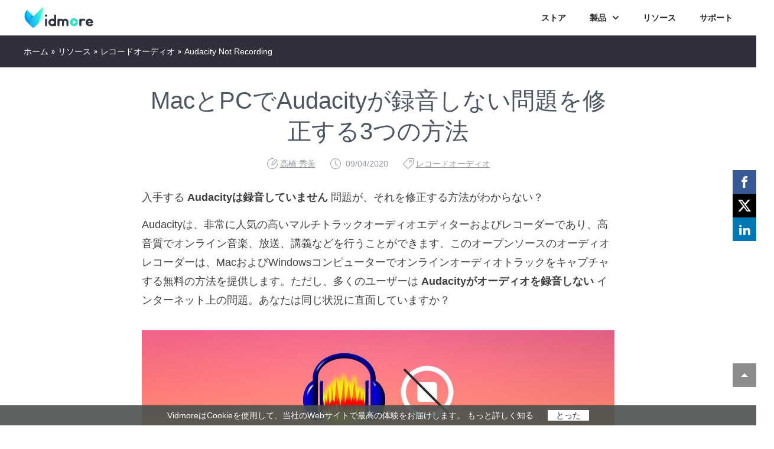

--- FILE ---
content_type: text/html
request_url: https://www.vidmore.jp/record-audio/audacity-not-recording/
body_size: 7179
content:
<!DOCTYPE html>
<html lang="ja">
<head>
<!-- Google Tag Manager --><script>(function(w,d,s,l,i){w[l]=w[l]||[];w[l].push({'gtm.start':new Date().getTime(),event:'gtm.js'});var f=d.getElementsByTagName(s)[0],j=d.createElement(s),dl=l!='dataLayer'?'&l='+l:'';j.async=true;j.src='https://www.googletagmanager.com/gtm.js?id='+i+dl;f.parentNode.insertBefore(j,f);})(window,document,'script','dataLayer','GTM-TL229JZ');</script><!-- End Google Tag Manager -->
<meta charset="UTF-8">
<meta name="viewport" content="width=device-width, initial-scale=1.0">
<meta http-equiv="X-UA-Compatible" content="IE=edge,chrome=1">
<title>Audacity Not Recording – MacとPCでAudacity Not Recordingを修正</title>
<link rel="stylesheet" href="/css-new/article.css">
<!-- This site is optimized with the Yoast SEO Premium plugin v14.5 - https://yoast.com/wordpress/plugins/seo/ -->
<meta name="description" content="Audacityに直接録音できますか？ AudacityがMacでオーディオを録音しないのはなぜですか？ Audacityの録音遅延を修正するにはどうすればよいですか？この投稿から、Audacityが録音できない問題を修正する3つの簡単な方法を入手できます。" />
<meta name="robots" content="index, follow" />
<meta name="googlebot" content="index, follow, max-snippet:-1, max-image-preview:large, max-video-preview:-1" />
<meta name="bingbot" content="index, follow, max-snippet:-1, max-image-preview:large, max-video-preview:-1" />
<link rel="canonical" href="https://www.vidmore.jp/record-audio/audacity-not-recording/" />
<meta property="og:locale" content="ja_JP">
<meta property="og:type" content="website" />
<meta property="og:title" content="Audacity Not Recording-MacとPCでAudacity Not Recordingを修正" />
<meta property="og:description" content="Audacityに直接録音できますか？ AudacityがMacでオーディオを録音しないのはなぜですか？ Audacityの録音遅延を修正するにはどうすればよいですか？この投稿から、Audacityが録音できない問題を修正する3つの簡単な方法を入手できます。" />
<meta property="og:url" content="https://www.vidmore.jp/record-audio/audacity-not-recording/" />
<meta property="og:site_name" content="Vidmore" />
<meta property="article:published_time" content="2020-09-04T06:25:41+00:00" />
<meta property="og:image" content="/images/record-audio/audacity-not-recording-s.jpg" />
<meta property="og:image:width" content="370" />
<meta property="og:image:height" content="210" />
<meta name="twitter:card" content="summary_large_image" />
<meta name="twitter:creator" content="@VidmoreOfficial" />
<meta name="twitter:site" content="@VidmoreOfficial" />
</head>
<body>
<!-- Google Tag Manager (noscript) -->
<noscript>
<iframe src="https://www.googletagmanager.com/ns.html?id=GTM-TL229JZ" height="0" width="0" style="display:none;visibility:hidden"></iframe>
</noscript>
<!-- End Google Tag Manager (noscript) --><!-- #BeginLibraryItem "/Library/top-header.lbi" --><div class="header">
  <div class="center clearfix">
      <div class="logo"><a href="/"><img width="120" height="40" src="/images/index/logo.svg" loading="lazy" alt="Vidmore"/></a></div>
      <i class="toggle_nav"></i>
      <ul class="toggle_nav_box">
          <li><a href="/store/">ストア</a></li>
          <li><span>製品</span><i></i>
              <div class="product_main_box">
                  <div class="product_main flex_box center">
                      <div class="desktop">
                          <span>デスクトップソフト<i class="win"></i><i class="mac"></i></span>
                          <div class="flex_box">
                              <div class="flex_box">
                                  <img width="44" height="44" src="/images/icons/video-converter-icon.svg" loading="lazy" alt="動画変換">
                                  <div>
                                      <a href="/video-converter/">動画変換<i class="hot"></i></a>
                                      <p>ビデオをほぼすべて形式に変換</p>
                                      <div class="btn">
                                          <div class="down">
                                              <a class="win_btn" href="https://download.vidmore.com/video-converter.exe" data-filename="Video Converter" data-buttonlabel="TopMenu">無料体験</a>
                                              <a class="mac_btn" href="https://download.vidmore.com/video-converter.dmg" data-filename="Video Converter for Mac" data-buttonlabel="TopMenu">無料体験</a>
                                          </div>
                                          <div class="buy">
                                              <a class="win_btn" href="/store/video-converter/" data-filename="Video Converter" data-buttonlabel="TopMenu">購入</a>
                                              <a class="mac_btn" href="/store/video-converter-for-mac/" data-filename="Video Converter for Mac" data-buttonlabel="TopMenu">購入</a>
                                          </div>
                                      </div>
                                  </div>
                              </div>
                              <div class="flex_box">
                                  <img width="44" height="44" src="/images/icons/screen-recorder-icon.svg" loading="lazy" alt="スクリーンレコーダー">
                                  <div>
                                      <a href="/screen-recorder/">スクリーンレコーダー<i class="hot"></i></a>
                                      <p>画面、ウェブカメラ、音声を録画</p>
                                      <div class="btn">
                                          <div class="down">
                                              <a class="win_btn" href="https://download.vidmore.com/screen-recorder.exe" data-filename="Screen Recorder" data-buttonlabel="TopMenu">無料体験</a>
                                              <a class="mac_btn" href="https://download.vidmore.com/mac/screen-recorder.zip" data-filename="Screen Recorder for Mac" data-buttonlabel="TopMenu">無料体験</a>
                                          </div>
                                          <div class="buy">
                                              <a class="win_btn" href="/store/screen-recorder/" data-filename="Screen Recorder" data-buttonlabel="TopMenu">購入</a>
                                              <a class="mac_btn" href="/store/screen-recorder-for-mac/" data-filename="Screen Recorder for Mac" data-buttonlabel="TopMenu">購入</a>
                                          </div>
                                      </div>
                                  </div>
                              </div>
                              <div class="flex_box">
                                  <img width="44" height="44" src="/images/icons/dvd-creator-icon.svg" loading="lazy" alt="DVD 作成">
                                  <div>
                                      <a href="/dvd-creator/">DVD 作成</a>
                                      <p>ビデオをDVDやBlu-rayに作成</p>
                                      <div class="btn">
                                          <div class="down">
                                              <a href="https://download.vidmore.com/dvd-creator.exe" data-filename="DVD Creator" data-buttonlabel="TopMenu">無料体験</a>
                                          </div>
                                          <div class="buy">
                                              <a href="/store/dvd-creator/" data-filename="DVD Creator" data-buttonlabel="TopMenu">購入</a>
                                          </div>
                                      </div>
                                  </div>
                              </div>
                              <div class="flex_box">
                                  <img width="44" height="44" src="/images/icons/vidmore-player-icon.svg" loading="lazy" alt="Vidmore プレーヤー">
                                  <div>
                                      <a href="/vidmore-player/">Vidmore プレーヤー</a>
                                      <p>Blu-ray/DVD/4K動画を再生</p>
                                      <div class="btn">
                                          <div class="down">
                                              <a class="win_btn" href="https://download.vidmore.com/vidmore-player.exe" data-filename="Vidmore Player" data-buttonlabel="TopMenu">無料体験</a>
                                              <a class="mac_btn" href="https://download.vidmore.com/mac/vidmore-player.dmg" data-filename="Vidmore Player for Mac" data-buttonlabel="TopMenu">無料体験</a>
                                          </div>
                                          <div class="buy">
                                              <a class="win_btn" href="/store/vidmore-player/" data-filename="Vidmore Player" data-buttonlabel="TopMenu">購入</a>
                                              <a class="mac_btn" href="/store/vidmore-player-for-mac/" data-filename="Vidmore Player for Mac" data-buttonlabel="TopMenu">購入</a>
                                          </div>
                                      </div>
                                  </div>
                              </div>
                              <div class="flex_box">
                                  <img width="44" height="44" src="/images/icons/video-editor-icon.svg" loading="lazy" alt="動画編集">
                                  <div>
                                      <a href="/video-editor/">動画編集</a>
                                      <p>様々な機能を利用して動画を編集する</p>
                                      <div class="btn">
                                          <div class="down">
                                              <a class="win_btn" href="https://download.vidmore.com/video-editor.exe" data-filename="Video Editor" data-buttonlabel="TopMenu">無料体験</a>
                                              <a class="mac_btn" href="https://download.vidmore.com/mac/video-editor.dmg" data-filename="Video Editor for Mac" data-buttonlabel="TopMenu">無料体験</a>
                                          </div>
                                          <div class="buy">
                                              <a class="win_btn" href="/store/video-editor/" data-filename="Video Editor" data-buttonlabel="TopMenu">購入</a>
                                              <a class="mac_btn" href="/store/video-editor-for-mac/" data-filename="Video Editor for Mac" data-buttonlabel="TopMenu">購入</a>
                                          </div>
                                      </div>
                                  </div>
                              </div>
                              <div class="flex_box">
                                  <img width="44" height="44" src="/images/icons/video-enhancer-icon.svg" loading="lazy" alt="動画強化">
                                  <div>
                                      <a href="/video-enhancer/">動画強化</a>
                                      <p>ビデオ品質を向上させる</p>
                                      <div class="btn">
                                          <div class="down">
                                              <a class="win_btn" href="https://download.vidmore.com/video-enhancer.exe" data-filename="Video Enhancer" data-buttonlabel="TopMenu">無料体験</a>
                                              <a class="mac_btn" href="https://download.vidmore.com/mac/video-enhancer.dmg" data-filename="Video Enhancer for Mac" data-buttonlabel="TopMenu">無料体験</a>
                                          </div>
                                          <div class="buy">
                                              <a class="win_btn" href="/store/video-enhancer/" data-filename="Video Enhancer" data-buttonlabel="TopMenu">購入</a>
                                              <a class="mac_btn" href="/store/video-enhancer-for-mac/" data-filename="Video Enhancer for Mac" data-buttonlabel="TopMenu">購入</a>
                                          </div>
                                      </div>
                                  </div>
                              </div>
                              <div class="flex_box">
                                  <img width="44" height="44" src="/images/icons/video-fix-icon.svg" loading="lazy" alt="動画修復">
                                  <div>
                                      <a href="/video-fix/">動画修復</a>
                                      <p>破損したビデオファイルを修復する</p>
                                      <div class="btn">
                                          <div class="down">
                                              <a class="win_btn" href="https://download.vidmore.com/video-fix.exe" data-filename="Video Fix" data-buttonlabel="TopMenu">無料体験</a>
                                              <a class="mac_btn" href="https://download.vidmore.com/mac/video-fix.dmg" data-filename="Video Fix for Mac" data-buttonlabel="TopMenu">無料体験</a>
                                          </div>
                                          <div class="buy">
                                              <a class="win_btn" href="/store/video-fix/" data-filename="Video Fix" data-buttonlabel="TopMenu">購入</a>
                                              <a class="mac_btn" href="/store/video-fix-for-mac/" data-filename="Video Fix for Mac" data-buttonlabel="TopMenu">購入</a>
                                          </div>
                                      </div>
                                  </div>
                              </div>
                          </div>
                      </div>
                      <div class="online">
                          <span>フリーオンラインソフト<i></i></span>
                          <div class="flex_box">
                              <div> <a href="/free-online-video-converter/">オンラインフリー動画変換 </a> </div>
                              <div> <a href="/free-online-screen-recorder/">オンラインフリー画面レコーダー</a> </div>
                               <div> <a href="/free-online-audio-converter/">オンラインフリー音声変換</a> </div>
                               <div> <a href="/free-online-audio-recorder/">オンラインフリー音声レコーダー</a> </div>
                               <div> <a href="/free-online-video-compressor/">オンラインフリー動画圧縮</a> </div>
                              <div> <a href="/free-video-joiner-online/">オンラインフリー動画結合</a> </div>
                              <div> <a href="/free-online-image-compressor/">オンラインフリー画像圧縮</a> </div>
                              <div> <a href="/free-online-heic-converter/">オンラインフリーHEIC変換</a> </div>
                              <div> <a href="/image-upscaler/">フリー画像アップスケーリング<i class="ai"></i></a>                   
                          </div>
                      </div>
                  </div>
              </div>
          </li>
          <li><a href="/resource/">リソース</a></li>
          <li class="support"><a href="/support/">サポート</a></li>
      </ul>
  </div>
</div>
<div class="header_bg"></div><!-- #EndLibraryItem --><div class="nav">
  <div class="center"> <span><a href="/">ホーム</a><i></i><a href="/resource/">リソース</a><i></i><a href="/record-audio/">レコードオーディオ</a><i></i>Audacity Not Recording</span> </div>
</div>
<div class="main">
  <h1>MacとPCでAudacityが録音しない問題を修正する3つの方法</h1>
  <div class="author"> <i></i><a href="/author/fiona-kaufman/">高橋 秀美</a> <span><i></i><span><span class="tt-last-modified-text"></span>
    <time>09/04/2020</time>
    </span></span> <a href="/record-audio/"><i></i>レコードオーディオ</a> </div>
  <p>入手する <strong>Audacityは録音していません</strong> 問題が、それを修正する方法がわからない？</p>
  <p>Audacityは、非常に人気の高いマルチトラックオーディオエディターおよびレコーダーであり、高音質でオンライン音楽、放送、講義などを行うことができます。このオープンソースのオーディオレコーダーは、MacおよびWindowsコンピューターでオンラインオーディオトラックをキャプチャする無料の方法を提供します。ただし、多くのユーザーは <strong>Audacityがオーディオを録音しない</strong> インターネット上の問題。あなたは同じ状況に直面していますか？</p>
  <img class="first_pic" src="/images/record-audio/audacity-not-recording.jpg" alt="Audacity Not Recording"/>
  <p><strong>Audacityは録音していません</strong> 多くのユーザーで発生する一般的な問題の1つです。特にMacユーザーの場合、Audacityを使用してMacでサウンドをキャプチャすると、簡単に平らな線になって音が出ない場合があります。このガイドでは、3つの便利な方法を共有して、 <strong>Audacityは録音していません</strong> 問題。</p>
  <div class="problem1"> <img src="/images/article/content.jpg" alt="コンテンツ">
    <ul>
      <li><a href="#part1">パート1. Audacityを録音せずに修正するためのAudacityの代替案を入手する</a></li>
      <li><a href="#part2">パート2. Audacityが録音しない問題を修正するために録音デバイスを有効にする</a></li>
      <li><a href="#part3">パート3. Audacityがオーディオを録音しないように修正するために、オーディオホストとサンプルレートを調整する</a></li>
      <li><a href="#part4">パート4. Audacityが録音されないFAQ</a></li>
    </ul>
  </div>
  <h2 id="part1">パート1. Audacityを録音せずに修正するためのAudacityの代替案を入手する</h2>
  <p>Audacity以外にも、インターネット上で多数のオーディオ録音ソフトウェアが提供されていることを知っておく必要があります。したがって、Audacityが録音されない状況に直面した場合、Audacityの代わりに別のオーディオレコーダーを選択できます。</p>
  <p>ここでは、強力な <span>スクリーンレコーダー</span> コンピュータで再生されたオンラインの音楽とオーディオトラックを録音するため。システムオーディオカードから高品質のオーディオをキャプチャする機能があります。また、マイクや外部スピーカーから音声を録音することもできます。</p>
  <div class="pro_box2 pro_box_a">
    <p><a href="/screen-recorder/"><img src="/images/screen-recorder/icon.png" alt="スクリーンレコーダー-最高のAudacity代替" />スクリーンレコーダー-最高のAudacity代替</a></p>
    <div class="pro_box2_main flex_box">
      <ul>
        <li>SoundCloud、Spotify、Vevoなどからストリーミング音楽をキャプチャします。</li>
        <li>MacとWindows PCで高品質のオーディオトラックを録音します。</li>
        <li>マイク、スピーカー、システムオーディオカードからコンピューターオーディオをキャプチャします。</li>
        <li>キャプチャしたオーディオを編集し、出力サウンド効果を調整する強力な編集機能。</li>
        <li>オンラインの音楽、ビデオ、会議、2D / 3Dゲームプレイ、ウェブカメラ、通話などを記録します。</li>
      </ul>
      <img src="/images/article/screen-recorder.png" alt="スクリーンレコーダー-最高のAudacity代替" /> </div>
    <div class="pro_box2_btn flex_box"> <a class="win" href="https://download.vidmore.com/screen-recorder.exe" data-filename="Screen Recorder" data-buttonlabel="Article"><i></i>無料ダウンロード</a> <a class="mac" href="https://download.vidmore.com/mac/screen-recorder.zip" data-filename="Screen Recorder for Mac" data-buttonlabel="Article"><i></i>無料ダウンロード</a> </div>
  </div>
  <p><span>ステップ1。 </span>MacまたはWindows PCのどちらを使用していても、オーディオ録音用にAudacityの代替をコンピューターにダウンロードできます。
  <p>
  <p><span>ステップ2。 </span>を選択します <strong>録音機</strong> お使いのコンピューターでオンラインオーディオを録音する機能。また、画面記録とスクリーンショット機能も提供します。
  <p> <img src="/images/screen-recorder/select-audio-recorder.jpg" alt="オーディオレコーダーを選択"/>
  <p><span>ステップ3。 </span>オーディオレコーダーのメインインターフェイスに入ると、オーディオ録音ソースを調整できます。バックグラウンドノイズが不要な場合は、ここでオンにできます <span>システムサウンド</span> そして消す<span> マイクロフォン </span>オプション。
  <p> <img src="/images/screen-recorder/recording-audio-settings.jpg" alt="オーディオ設定のレコーディング"/>
  <p><span>ステップ4。 </span>これでオーディオを再生してクリックできます <span>レック</span> ボタンを押して音声録音を開始します。録音プロセスを完全に制御できます。
  <p> <img src="/images/screen-recorder/record-audio.jpg" alt="レコードオーディオ"/>
  <p><span>ステップ5。 </span>録音後、キャプチャしたオーディオファイルをプレビューして編集できます。必要に応じて、録音ファイルを自由にトリミングできます。その後、 <span>保存する</span> ボタンをコンピューターに保存します。録音したオーディオは、MP3、AAC、M4A、FLAC、WMAなどの一般的なオーディオ形式で保存できます。
  <p>
  <p>上からわかるように、これは <a href='/record-audio/audacity-alternative/'>Audacityオルタナティブ</a> また、高品質の画像と音質でオンラインビデオ、会議、ゲームプレイなどを録画する機能もあります。</p>
  <h2 id="part2">パート2. Audacityが録音しない問題を修正するために録音デバイスを有効にする</h2>
  <p>利用可能な録音デバイスがない場合、直面する可能性が高くなります <strong>Audacityは録音していません</strong> 問題。したがって、問題が発生した場合は、まず録音デバイスに使用可能なオプションがリストされているかどうかを確認する必要があります。ここで、録音デバイスを有効にして、Audacityを正常に動作させることができます。</p>
  <p><span>ステップ1。 </span>Audacityを開き、 <span>スピーカー</span> システムトレイのアイコンを右クリックします。次に、 <span>記録装置</span> オプション。
  <p>
  <p><span>ステップ2。 </span>を選択 <span>録音</span> タブをクリックし、ウィンドウを右クリックします。今、あなたはチェックする必要があります <span>無効なデバイスを表示</span> そして <span>切断されたデバイスを表示</span>.
  <p> <img style="border:1px solid #eee;box-sizing: border-box;" src="/images/solution/enable-recording-devices.jpg" alt="記録デバイスを有効にする"/>
  <p><span>ステップ3。 </span>その後、ウィンドウに表示されている多くの記録デバイスを見ることができます。 Audacityオーディオ録音用に一部の録音デバイスを有効にすることができます。次に、Audacityを再起動して、 <a href="/record-audio/audacity-record-computer-audio/">Audacityは通常コンピューターでオーディオを録音できます</a>.
  <p>
  <h2 id="part3">パート3. Audacityがオーディオを録音しないように修正するために、オーディオホストとサンプルレートを調整する</h2>
  <p>場合によっては、Audacityが録音しない問題は、Audacityがサンプルレートまたはオーディオホストを使用するように構成されていることが原因で発生することがあります。オーディオホストとサンプルレートを調整して、Audacityオーディオ録音機能を通常の状態に戻すことができます。</p>
  <p>Audacityのデフォルトのオーディオホストは <span>MME</span> （マルチメディア拡張）。これにより、コンピューター上のすべてのオーディオソースを入力および録音できることが保証されます。したがって、オーディオホストがMMEであることを確認する必要があります。</p>
  <img style="border:1px solid #eee;box-sizing: border-box;" src="/images/solution/set-audacity-audio-host.jpg" alt="Audacityオーディオホストの設定"/>
  <p>さらに、正しいサンプルレートを使用していることも確認する必要があります。コンピュータのサウンドカードでサポートされていないサンプルレートを使用している場合、Audacityは録音ファイルをサウンドなしでキャプチャします。サンプルレートは左下隅にあります。 2つのサンプルレートが提供されています <span>プロジェクトレート</span>, <span>Hz</span> オプション、 <span>44100 Hz</span> そして <span>48000 Hz</span>。 Audacityがオーディオを録音できない場合は、これら2つのサンプルレートを切り替えることができます。</p>
  <h2 id="part4">パート4. Audacityが録音されないFAQ</h2>
  <p><span>質問1. Audacityの録音遅延を修正するにはどうすればよいですか？</span>
  <p>
  <p>Audacityで録音が遅れる原因はさまざまです。 Audacityでオーディオ録音の遅延の問題が発生した場合、残りのトラックのトラックコントロールパネルを確認して選択できます。その後、[録音]ボタンをクリックして、もう一度録音できます。</p>
  <p><span>質問2. Audacityで音声を録音する方法を教えてください。</span>
  <p>
  <p>Audacityで自分の声をキャプチャするには、Audacityの環境設定でマイクオプションを有効にする必要があります。その後、Audacityで簡単に音声を録音できます。</p>
  <p><span>質問3.大胆に録音デバイスを変更するにはどうすればよいですか？</span>
  <p>
  <p>Audacityで録音デバイスを変更するには、[デバイス]ツールバーをクリックして、ドロップダウンリストから[録音デバイス]オプションを選択します。</p>
  <h3>結論</h3>
  <p>あなたが直面するとき <strong>Audacityは録音していません</strong> 問題、またはAudacityが録音ファイルを音声なしで出力する場合、上記の方法を使用して問題を修正できます。 Audacityオーディオ録音を作成するより良い方法がある場合は、コメントで他の読者と共有してください。</p>
</div>
<div class="related">
  <div class="center related_box">
    <p class="related_title">関連記事</p>
    <ul>
      <li> <a href="/record-video/mouse-recorder/"> <img src="/images/record-video/mouse-recorder-s.jpg" class="attachment-full size-full wp-post-image" alt="マウスレコーダー" />Windows 10/8/7およびMac用のトップ7オープンソーススクリーンレコーダー</a> </li>
      <li> <a href="/record-video/record-lectures/"> <img src="/images/record-video/record-lectures-s.jpg" class="attachment-full size-full wp-post-image" alt="オンライン講座 録画" />オンライン講座を動画として保存する方法</a> </li>
      <li> <a href="/resource/open-source-screen-recorder/"> <img src="/images/resource/open-source-screen-recorder-s.jpg" class="attachment-full size-full wp-post-image" alt="オープンソースのスクリーンレコーダー" />resource/open-source-screen-recorder/</a> </li>
    </ul>
  </div>
</div>

<div class="gotop active"></div>
<div class="usernotice_pop">VidmoreはCookieを使用して、当社のWebサイトで最高の体験をお届けします。 <a href="/company/privacy-policy/">もっと詳しく知る</a> <span class="button">とった</span></div><!-- #BeginLibraryItem "/Library/bottom.lbi" --><div class="footer">
    <div class="center flex_box">
        <ul>
            <li><a href="/"><img width="120" height="40" src="/images/index/logo-w.svg" loading="lazy" alt="Vidmore"></a></li>
            <li>
                <a href="https://www.vidmore.com/" class="notranslate"><i></i></a>
                <a href="https://www.vidmore.de/"><i></i></a>
                <a href="https://www.vidmore.fr/"><i></i></a>
                <a href="https://www.vidmore.jp/"><i></i></a>
            </li>
            <li>
                <p class="other_languages">他の言語<i></i></p>
                <div class="languages_mask">
                    <div class="languages">
                        <i class="close"></i>
                        <h2>言語を選択</h2>
                        <div class="clearfix">
                            <a href="https://www.vidmore.com/" class="notranslate">English</a>
                            <a href="https://www.vidmore.de/">Deutsch</a>
                            <a href="https://www.vidmore.fr/">Français</a>
                            <a href="https://www.vidmore.com/it/">Italiano</a>
                            <a href="https://www.vidmore.com/es/">Español</a>
                            <a href="https://www.vidmore.com/pt/">Português</a>
                            <a href="https://www.vidmore.com/da/">Dansk</a>
                            <a href="https://www.vidmore.com/fi/">Suomi</a>
                            <a href="https://www.vidmore.com/nb/">Norsk</a>
                            <a href="https://www.vidmore.com/nl/">Nederlands</a>
                            <a href="https://www.vidmore.com/pl/">Polski</a>
                            <a href="https://www.vidmore.com/sv/">Svenska</a>
                            <a href="https://www.vidmore.com/el/">Ελληνικά</a>
                            <a href="https://www.vidmore.com/cs/">Čeština</a>
                            <a href="https://www.vidmore.com/he/">Иврит</a>
                            <a href="https://www.vidmore.com/hr/">Hrvatski</a>
                            <a href="https://www.vidmore.com/hu/">Magyar</a>
                            <a href="https://www.vidmore.com/ro/">Română</a>
                            <a href="https://www.vidmore.com/ru/">Pусский</a>
                            <a href="https://www.vidmore.com/tr/">Türkçe</a>
                            <a href="https://www.vidmore.com/ar/">عربى</a>
                            <a href="https://www.vidmore.com/hi/">हिंदी</a>
                            <a href="https://www.vidmore.com/vi/">Tiếng Việt</a>
                            <a href="https://www.vidmore.com/th/">ไทย</a>
                            <a href="https://www.vidmore.com/ms/">Bahasa Melayu</a>
                            <a href="https://www.vidmore.com/id/">Bahasa Indonesia</a>
                            <a href="https://www.vidmore.com/ko/">한국어</a>
                            <a href="https://www.vidmore.jp/">日本語</a>
                            <a href="https://www.vidmore.com/zh/">中文 (简体)</a>
                            <a href="https://www.vidmore.com/zh_tw/">中文 (繁體)</a>
                        </div>
                    </div>
                </div>
            </li>
        </ul>
        <ul>
            <li>製品<i></i></li>
            <li><a href="/video-converter/">動画変換</a></li>
            <li><a href="/screen-recorder/">スクリーンレコーダー</a></li>
            <li><a href="/vidmore-player/">Vidmore プレーヤー</a></li>
             <li><a href="/dvd-creator/">DVD 作成</a></li>
            <li><a href="/video-enhancer/">動画強化</a></li>
            <li><a href="/video-editor/">動画編集</a></li>
            <li><a href="/video-fix/">動画修復</a></li>
        </ul>
        <ul>
            <li>オンラインソフト<i></i></li>
            <li><a href="/free-online-screen-recorder/">オンラインフリー画面レコーダー</a></li>
            <li><a href="/free-online-video-converter/">オンラインフリー動画変換</a></li>
            <li><a href="/free-online-audio-converter/">オンラインフリー音声変換</a></li>
            <li><a href="/free-online-image-compressor/">オンラインフリー画像圧縮</a></li>
            <li><a href="/free-online-heic-converter/">オンラインフリーHEIC変換</a></li>
            <li><a href="/image-upscaler/">フリー画像アップスケーリング</a></li>
        </ul>
        <ul>
            <li>会社<i></i></li>
            <li><a href="/company/" rel="nofollow">会社情報</a></li>
            <li><a href="/company/contact/" rel="nofollow">お問い合わせ</a></li>
            <li><a href="/author/">著作者</a></li>
            <li><a href="/press-room/">プレスルーム</a></li>
            <li><a href="/sitemap/">サイトマップ</a></li>
        </ul>
        <ul>
            <li>サポート<i></i></li>
      <li><a href="/support/">サポートセンター</a></li>
      <li><a href="/support/faq/">FAQセンター</a></li>
      <li><a href="/resource/">リソース</a></li>
        </ul>
    </div>
    <div>Copyright © 2026 Vidmore. All rights reserved.<span><a href="/company/terms-and-conditions/" rel="nofollow">利用規約</a>
    <a href="/company/privacy-policy/" rel="nofollow">個人情報保護方針</a>
    <a href="/company/eula/" rel="nofollow">ライセンス契約</a></span></div>
</div><!-- #EndLibraryItem --><script src="/js-new/article.js"></script> 
</body>
</html>

--- FILE ---
content_type: text/css
request_url: https://www.vidmore.jp/css-new/article.css
body_size: 10181
content:
cite,i{font-style:normal}.footer>div:last-child,.problem1 ul{-webkit-box-orient:vertical;-webkit-box-direction:normal}.problem li,.problem1 ul,.problem2 li{list-style:outside}.function,ol,ul{list-style-type:none}*{font-family:Meiryo,Meiryo UI,Arial,Helvetica,sans-serif}body,button,dd,dl,dt,h1,h2,h3,h4,h5,h6,html,input,li,ol,p,ul{margin:0;padding:0}b,em,h1,h2,h3,h4,h5,h6{font-weight:400}body{font-size:16px;line-height:22px}.product_main_box,button,input{line-height:normal}a{color:#222;text-decoration:none}a:hover{text-decoration:underline;cursor:pointer}cite{float:right}img{border:0;-ms-interpolation-mode:bicubic;display:block}svg:not(:root){overflow:hidden}figure,form{margin:0}fieldset{border:1px solid silver;margin:0 2px;padding:.35em .625em .75em}legend{border:0;padding:0;white-space:normal}button,input,select,textarea{font-size:100%;margin:0;vertical-align:baseline}button,html input[type=button],input[type=reset],input[type=submit]{-webkit-appearance:button;cursor:pointer}button[disabled],input[disabled]{cursor:default}input[type=checkbox],input[type=radio]{-webkit-box-sizing:border-box;box-sizing:border-box;padding:0}input[type=search]{-webkit-appearance:textfield;-webkit-box-sizing:content-box;box-sizing:content-box}input[type=search]::-webkit-search-cancel-button,input[type=search]::-webkit-search-decoration{-webkit-appearance:none}button::-moz-focus-inner,input::-moz-focus-inner{border:0;padding:0}textarea{overflow:auto;vertical-align:top}table{border-collapse:collapse;border-spacing:0}.flex-box,.flex_box{display:-webkit-box;display:-ms-flexbox;display:flex;-webkit-box-pack:justify;-ms-flex-pack:justify;justify-content:space-between;-ms-flex-wrap:wrap;flex-wrap:wrap}.clearfix:after{content:".";display:block;height:0;clear:both;visibility:hidden;overflow:hidden}.product_main_box{position:absolute;left:0;top:60px;width:100%;background:#fff;padding:32px 0 48px;-webkit-box-sizing:border-box;box-sizing:border-box;-webkit-box-shadow:0 9px 9px rgba(0,0,0,.09);box-shadow:0 9px 9px rgba(0,0,0,.09);display:none;overflow:hidden;z-index:9;border-top:1px solid #B3D1FF}.header>.center>ul li.active .product_main_box{display:-webkit-box;display:-ms-flexbox;display:flex}.product_main>div>span{font-size:18px;color:#333;line-height:24px;margin-bottom:24px;display:block;font-weight:400;padding-bottom:16px;border-bottom:1px solid #E9E9E9}.product_main>div{max-width:550px;width:100%}.product_main>div>span i{width:20px;height:20px;display:inline-block;vertical-align:-4px}.toggle_nav_box li>i{background:url(/images/index/menu-icon.png);width:15px!important;height:12px!important;display:inline-block;background-position-y:-122px;margin-left:9px}.toggle_nav_box li>i.active{background-position-y:-132px}.product_main>div>span i{background:url(/images/index/system.svg)}.product_main>div>span i.mac{background-position-y:-20px;margin-left:8px}.product_main>div>span i.win{background-position-y:0;margin-left:12px}.product_main>div.online>span i{background-position-y:-40px;margin-left:12px}.product_main>div>div>div{font-size:16px;color:#444;position:relative;max-width:234px;width:100%;-webkit-box-sizing:border-box;box-sizing:border-box;margin-bottom:10px;overflow:hidden}.product_main div>div>div a{line-height:24px;color:#333;font-size:14px;display:inline-block}.product_main div>div>div a::after{clear:both;content:"";width:44px;height:44px;position:absolute;left:-52px;top:0}.product_main div>div>div p{font-size:14px;color:#888;line-height:18px;margin-top:4px;font-weight:400;text-align:left}.product_main div>div>div:hover p{color:transparent}.product_main div>div>div a:hover{color:#3888FF}.product_main div>div>div div{-webkit-box-flex:1;-ms-flex:1;flex:1;margin-left:8px}.product_main div>div>div{-webkit-box-align:start;-ms-flex-align:start;align-items:flex-start;position:relative}.product_main div>div>div:hover div{display:inline-block}.product_main div>div>div .btn{margin:0;width:100%;position:absolute;left:0;top:28px;font-size:0;display:none;padding:0;height:auto}.product_main div>div>div div div a{min-width:52px;height:24px;font-size:14px;border-radius:4px;border:1px solid #FF7714;text-align:center;line-height:22px;-webkit-box-sizing:border-box;box-sizing:border-box;color:#FF7714;display:inline-block;padding-right:10px;padding-left:10px;background:#FFECDE;font-weight:400}.product_main div>div>div div div a::after{display:none}.product_main div>div div a:hover{text-decoration:none;width:auto}.product_main div>div div.down{margin-left:0}.product_main div>div div.down a{border-color:#3888FF;color:#3888FF;background:#E2EEFF}.product_main div>div div.down a:hover{border-color:#3888FF;color:#fff;background:#3888FF}.product_main div>div div.buy a:hover{border-color:#f57121;color:#fff;background:#f57121}.header>.center>ul li>a,.header>.center>ul>li{font-size:14px;color:#222}.product_main div>div div.down a:active{border-color:#0E6BF7;background:#0E6BF7}.product_main div>div div.buy a:active{border-color:#F66700;background:#F66700}.product_main .desktop>div>div{margin-bottom:24px}.product_main .online>div>div{line-height:16px;margin-bottom:28px}.product_main div>div>div a i{margin-left:8px;display:inline-block;vertical-align:-3px!important}.product_main div>div>div a i.hot{width:33px;height:16px;background:url(/images/index/hot.svg)}.product_main div>div>div a i.ai{width:20px;height:16px;background:url(/images/index/ai.svg)}.center{max-width:1200px;width:100%;margin:auto;-webkit-box-sizing:border-box;box-sizing:border-box}.footer .languages,.footer .languages .clearfix{-webkit-box-sizing:border-box;background-color:#fff!important}.header{background:#fff}.header>.center>ul{line-height:60px;float:right}.header>.center>ul>li{float:left;margin-left:40px;font-weight:700}.header>.center>ul li.active>a,.header>.center>ul li:hover>a{color:#3888FF;text-decoration:none}.header>.center>ul li.active>span,.header>.center>ul li:hover>span{color:#3888FF;cursor:pointer}.header>.center>ul li img{vertical-align:-8px}.header>.center>ul li>i{background:url(/images/index/arrow-icon.svg);width:12px!important;height:12px!important;margin-left:10px;vertical-align:-1px}.author i,.nav i,.nav img,.share a i{vertical-align:middle}.header>.center>ul li.active>i,.header>.center>ul li:hover>i{background-position-y:-12px}.search,.toggle_nav{float:right;margin-top:18px}.toggle_nav{display:none}.header .logo{float:left;height:60px;display:-webkit-box;display:-ms-flexbox;display:flex;-webkit-box-align:center;-ms-flex-align:center;align-items:center;max-width:124px}.header .logo img{max-width:100%}.footer_bg{background:url(/images/index/bg2.png) bottom center no-repeat;height:156px}.footer{background-color:#212223;overflow:hidden}.footer .center ul{margin-top:56px}.footer .center ul:first-child{margin-top:36px}.footer .center ul:first-child li:nth-child(1){margin-bottom:40px}.footer .center ul:first-child li:nth-child(2){margin-bottom:12px;font-size:0;height:22px}.footer .center ul:first-child li:nth-child(2) a{display:inline-block;margin-right:12px;height:22px;width:33px}.footer .center ul:first-child li:nth-child(2) a i{width:33px;height:22px;background:url(/images/index/languages.png)}.footer .center ul:first-child li:nth-child(2) a:nth-child(3) i{background-position:0 0}.footer .center ul:first-child li:nth-child(2) a:nth-child(2) i{background-position:0 -22px}.footer .center ul:first-child li:nth-child(2) a:nth-child(1) i{background-position:0 -44px}.footer .center ul:first-child li:nth-child(2) a:nth-child(4) i{background-position:0 -66px}.footer .center ul:first-child li:nth-child(3){margin-bottom:0}.footer .center ul:first-child li:nth-child(3) p{display:inline-block;margin:0;font-size:14px;line-height:30px;color:#c8c8c8;border-bottom:1px solid #c8c8c8;cursor:pointer;-webkit-transition:all linear .2s;transition:all linear .2s;width:auto}.footer .center ul:first-child li:nth-child(3) p:hover{color:#fff;border-bottom:1px solid #fff}.footer .center ul:first-child li:nth-child(3) p i{display:inline-block;width:10px;height:10px;margin-left:12px;background:url(/images/index/language-more.svg)}.footer .center ul:first-child li:nth-child(3) p.active i,.footer .center ul:first-child li:nth-child(3) p:hover i{background-position-y:-10px}.footer .center{padding-bottom:60px}.footer .center ul li:nth-child(1){font-size:16px;font-weight:700;line-height:20px;color:#fff;margin-bottom:24px}.footer .center ul li:nth-child(1) i{width:20px;height:20px;background:url(/images/index/footer-icons.png) 0 -20px no-repeat;float:right;vertical-align:middle;margin-top:25px;display:none}.footer .center ul.active li:nth-child(1) i{background:url(/images/index/footer-icons.png) 0 -40px no-repeat}.footer .center ul li{margin-bottom:16px}.footer .center ul li a{font-size:14px;color:#c8c8c8;line-height:20px}.footer .center ul li a:hover{color:#fff;text-decoration:none}.footer .center ul li:last-child{margin-bottom:0}.footer>div:last-child{height:90px;font-size:14px;color:#c8c8c8;display:-webkit-box;display:-ms-flexbox;display:flex;line-height:16px;-webkit-box-align:center;-ms-flex-align:center;align-items:center;-webkit-box-pack:center;-ms-flex-pack:center;justify-content:center;text-align:center;background:#1a1b1c;-ms-flex-direction:column;flex-direction:column;padding-bottom:0}.footer div:last-child span{line-height:14px;text-align:center;display:block;margin-top:10px;font-size:0}.footer div:last-child a{color:#c8c8c8;font-size:14px;line-height:16px}.footer div:last-child a:hover{color:#fff}.footer div:last-child a:nth-child(2),.footer div:last-child a:nth-child(3){border-left:1px solid #c8c8c8;padding-left:16px;margin-left:16px;display:inline-block}.footer .languages_mask{display:none!important;position:fixed;z-index:1000;width:100%;height:100%!important;background-color:rgba(0,0,0,.75)!important;left:0;top:0}.footer .languages{box-sizing:border-box;position:absolute;padding:48px 0;width:1080px;height:auto!important;border-radius:20px;left:50%;top:50%;-webkit-transform:-webkit-translate(-50%,-50%);transform:-webkit-translate(-50%,-50%);transform:-moz-translate(-50%,-50%);transform:-o-translate(-50%,-50%);transform:translate(-50%,-50%)}.footer .languages_mask.active{display:block!important}.footer .languages .clearfix{display:block}.footer .languages .close{display:block;position:absolute;width:24px;height:24px;right:24px;top:24px;background:url(/images/index/close.svg) no-repeat;cursor:pointer}.footer .languages .close:hover{-webkit-transition:all .3s linear;transition:all .3s linear;-webkit-transform:rotate(90deg);transform:rotate(90deg)}.footer .languages .clearfix{height:auto;padding:0 0 0 64px;width:100%;-webkit-box-sizing:border-box;box-sizing:border-box}.footer .languages h2{display:block;margin:0 auto 24px;font-size:28px;line-height:32px;color:#333;padding:0;text-align:center;font-weight:700}.footer .languages a{color:#333!important;font-size:16px!important;line-height:24px!important;margin:16px 0!important;float:left;width:166px;text-align:left;padding:0!important;border:0!important}.author,.extension p,.extension span,.main h1,.share a,.usernotice_pop{text-align:center}.footer .languages a:hover{color:#3888FF!important;text-decoration:none}.usernotice_pop{position:fixed;width:100%;padding:8px 2%;-webkit-box-sizing:border-box;box-sizing:border-box;left:0;bottom:0;background-color:#4a5142;background-color:rgba(74,81,78,.9);color:#fff;line-height:18px;z-index:900;font-size:14px}.usernotice_pop a{color:#fff}.usernotice_pop .button{background:#fff;display:inline-block;width:70px;color:#2f2f2f;margin:0 0 0 20px!important;cursor:pointer}.special_box{position:fixed;bottom:24px;right:24px;z-index:2}.special_box .close{position:absolute;right:-24px;top:-24px;cursor:pointer}@media screen and (max-width:1200px){.center{padding:0 20px}.footer_bg{height:140px}.header{position:relative;-webkit-box-shadow:0 0 18px rgba(0,0,0,.09);box-shadow:0 0 18px rgba(0,0,0,.09);z-index:11}.header .center{position:initial}.header .logo{float:none;-webkit-box-pack:center;-ms-flex-pack:center;justify-content:center;width:106px;margin:0}.search,.toggle_nav{top:0;position:absolute}.search{right:40px}.toggle_nav{display:block;margin-right:20px;position:absolute;right:0;background:url(/images/index/arrow-icon.svg);background-position-y:-80px;width:24px;height:24px}.toggle_nav.active{background-position-y:-56px}.toggle_nav_box{float:none!important;position:absolute!important;top:60px!important;background:#fff;width:100%;left:0;padding:0 20px;-webkit-box-sizing:border-box;box-sizing:border-box;display:none;border-top:1px solid #B3D1FF}.product_main>div>span{display:none}.header>.center>ul li>a,.header>.center>ul>li{font-size:16px}.header>.center>ul li:hover>span{color:#222}.header>.center>ul li:hover>i{background-position-y:0}.header>.center>ul li.active>a,.header>.center>ul li.active>span{color:#3888FF!important}.header>.center>ul li.active>i{background-position-y:-12px!important}.toggle_nav_box li{float:none!important;line-height:64px!important;border-bottom:1px solid #dadada;margin:0!important}.toggle_nav_box li:last-child{border:none}.toggle_nav_box li>i{width:15px!important;height:15px!important;display:inline-block;background-position-y:-94px;float:right;margin-top:26px}.header_bg,.product_main>div{width:100%}.product_main .desktop>div>div img,.product_main_box>div>span{display:none}.toggle_nav_box li>i.active{background-position-y:-109px}.product_main_box{display:none;position:initial;-webkit-box-shadow:none;box-shadow:none;padding:0;max-width:100%;width:100%;margin-top:-10px;border-top:none;font-weight:400}.product_main{padding-left:16px;padding-right:16px}.product_main>div,.product_main>div>div>div{max-width:100%}.product_main_box.active{padding-bottom:10px}.product_main div>div>div div{margin-left:0}.product_main div>div>div a img{display:inline-block!important}.product_main div>div>div div p{display:none}.product_main div>div>div div div{display:none!important}.header_bg,.product_main div>div>div a::after{display:none}.product_main div>div>div a{line-height:24px;font-size:16px}.product_main>div>div>div{margin-bottom:16px!important}.header_bg{height:100%;background:rgba(0,0,0,.6);position:fixed;top:0;left:0;z-index:10}.special_box{zoom:.8}}.nav,.nav a{color:#fff}h3,p span{font-weight:600}@media screen and (max-width:1080px){.footer .languages{padding:60px 0;width:830px}.footer .languages a{margin:5px 0;text-indent:30px}}@media screen and (max-width:850px){.footer .center,.footer .center ul.active li{display:block}.footer .center ul:first-child{margin-top:60px;margin-bottom:30px}.footer .center ul{margin-top:0}.footer .center ul.active{padding-bottom:20px}.footer .center ul li:nth-child(1){border-top:1px solid #464854;line-height:66px;margin-bottom:0;display:block}.footer .center ul li{display:none}.footer .center ul:first-child li{border:none;display:block;padding:0}.footer .center ul li{padding-left:30px}.footer .center ul li:nth-child(1) i{display:block}.footer .center ul li:nth-child(1){padding-left:0}.footer .center ul li:nth-child(2){margin-top:-12px}.footer .center{padding-bottom:0}.footer .languages{padding:40px 0;width:630px}}@media screen and (max-width:630px){.header>.center>ul,.special_box{display:none}.toggle_nav_box{padding:0 20px}.footer_bg{height:95px}}@media screen and (max-width:440px){.footer{overflow:visible;padding-top:1px}.footer .center ul:first-child li:nth-child(3){position:relative}.footer .languages{display:block!important;position:absolute;top:10%;border-radius:6px;padding:40px 0 20px;max-width:320px;width:90%;height:80%!important;overflow-y:auto;-webkit-transform:-webkit-translate(-50%,0);transform:-webkit-translate(-50%,0);transform:-moz-translate(-50%,0);transform:-o-translate(-50%,0);transform:translate(-50%,0)}.footer .languages h2{width:90%}.footer .languages a{width:100px;padding-left:20px!important;text-indent:0;margin:10px 0!important}.footer .languages .close{right:10px;top:10px}.footer .languages .clearfix{padding:0 20px}}.nav i,.nav img,i{display:inline-block}.button a,.share a{border-radius:50px}@media screen and (max-width:410px){.footer div:last-child a:nth-child(3){margin-top:5px}}@media screen and (max-width:280px){.footer .languages{width:280px}.footer .languages .clearfix{padding:0 20px}.pro_box2>.pro_box3_btn{zoom:.8}}.nav{padding:15px 0;background:#30303c;font-size:14px}.nav img{margin:0 5px}.nav i{width:16px;height:16px;background:url(/images/article/divider.png)}.nav span{line-height:24px}.main{max-width:800px;width:100%;margin:auto}.main h1{font-size:40px;color:#4c5562;line-height:52px;margin-top:30px}.author{margin-top:14px;margin-bottom:26px}.main>img{width:100%;margin:20px auto 28px}.first_pic{margin-top:35px!important;margin-bottom:38px!important}.author a,.author>span{font-size:14px;color:#979ca4;line-height:30px;margin-right:20px;display:inline-block}.share a,p{line-height:32px}.author a{text-decoration:underline}i{background:url(/images/article/article-icon.png) no-repeat}.author i{width:20px;height:20px;margin-top:-2px;margin-right:3px}.author a:nth-child(3),.author a:nth-child(4){margin-right:0}.author a:nth-child(1) i{background-position-y:0}.author>span:nth-child(3) i{background-position-y:-20px}.author a:nth-child(4) i{background-position-y:-40px}.share{margin:50px auto;max-width:410px;width:100%;display:-webkit-box;display:-ms-flexbox;display:flex;-ms-flex-wrap:wrap;flex-wrap:wrap;-webkit-box-pack:justify;-ms-flex-pack:justify;justify-content:space-between}.button a,.button_1 a{-webkit-box-align:center}.share a{color:#fff;height:32px;width:198px;font-size:14px}.share a i{width:20px;height:20px;margin-top:-3px;margin-right:10px}.share a.Facebook{background:#3059b0}.share a.Facebook i{background-position-y:-60px}.share a.Twitter{background:#55acef}.share a.Twitter i{background-position-y:-80px}p{font-size:18px;color:#404040;margin-bottom:14px}p a{color:#55acef}h3{color:#4c5562;font-size:24px;margin:34px 0 24px}.Introduction{position:relative;margin:36px 0 30px}.Introduction i{width:30px;height:30px}.Introduction p{max-width:670px;margin:auto;font-style:italic}.Introduction i:first-child{background-position-y:-100px;position:absolute;left:0;top:-6px}.Introduction i:last-child{background-position-y:-130px;position:absolute;right:10px;bottom:0}.extension{max-width:640px;margin:30px auto}.extension i{display:block;margin:auto;width:60px;height:60px;background-position-y:-160px}.extension p{margin:10px 0 20px}.extension span{font-size:16px;color:#979ca4;display:block}.button a,.problem1{display:-webkit-box;display:-ms-flexbox}.problem{margin-top:20px;margin-bottom:22px}.problem li a{font-size:16px;color:#0fa3ed}.problem li{margin-bottom:10px;margin-left:18px;color:#0fa3ed}.main h2,.step span{color:#4c5562;font-weight:600}.main h2{font-size:32px;line-height:48px;margin:46px 0 20px;border-top:1px solid #d0d0d0;padding-top:42px}.step{margin-top:40px}.button,.button a,.button_1,.button_1 a,.step p{margin-top:20px}.step span{font-size:20px}.button{max-width:550px;margin-bottom:40px}.button a{display:flex;width:260px;height:70px;-ms-flex-align:center;align-items:center;background:#46abf9;-webkit-box-pack:center;-ms-flex-pack:center;justify-content:center}.button a i{margin-right:10px}.button a.win i{width:40px;height:40px;background-position-y:-220px}.button a.mac i{width:40px;height:40px;background-position-y:-260px}.button a p{font-size:22px;color:#fff;margin-bottom:0}.button a span{font-size:14px;color:#fff}.button a:hover{text-decoration:none;background:#0080e2}.button_1{max-width:630px;margin-bottom:40px}.button_1 a{max-width:300px;width:100%;height:65px;background:#3FCA00;-ms-flex-align:center;align-items:center;padding-left:24px;-webkit-box-sizing:border-box;box-sizing:border-box;border-radius:6px}.button_1 a i:first-child{width:31px;height:31px;background:url(/images/article/download.svg) center center no-repeat}.button_1 a i:last-child{width:65px;height:65px;background:#23B20F;margin:0;border-radius:6px}.button_1 a.win i:last-child{background:url(/images/article/windows.svg) center center no-repeat #23B20F}.button_1 a.mac i:last-child{background:url(/images/article/mac.svg) center center no-repeat #23B20F;background-size:32px 32px}.button_1 a div{margin-right:16px;line-height:0}.button_1 a p{font-size:20px;font-weight:700;color:#fff;margin-bottom:0;line-height:20px}.button_1 a span{font-size:14px;color:#e7ffdc;line-height:14px;margin-top:2px;display:block}.step_spe b,.video span{color:#4c5562;font-weight:600}.button_1 a:hover{text-decoration:none;background:#3CB605}.button_1 a:hover i:last-child{background-color:#1DA50A}.problem2,.tip{background:#edf7ff}.step_spe b{font-size:20px}.step_spe{font-size:18px;line-height:30px;margin-top:40px}.video span{font-size:20px;margin-bottom:25px;display:block}.problem1{margin:28px 0;display:flex;-webkit-box-align:center;-ms-flex-align:center;align-items:center}.problem1 ul{color:#0fa3ed;padding-left:40px;border-left:3px solid #0fa3ed;min-height:108px;display:-webkit-box;display:-ms-flexbox;display:flex;-ms-flex-direction:column;flex-direction:column;-webkit-box-pack:center;-ms-flex-pack:center;justify-content:center}.problem1 li{margin-bottom:10px}.problem1 li:last-child{margin-bottom:0}.problem1 li a{font-size:16px;color:#0fa3ed}.problem2{margin:28px 0;padding:36px 0 36px 36px;border-left:6px solid #0fa3ed}.problem2 li{margin-bottom:10px;margin-left:18px;color:#4c5562}.problem2 li a{color:#4c5562;font-size:16px;line-height:26px}.tip{padding:24px 40px 40px;margin:35px 0}.tip p img{vertical-align:-15px;display:inline-block;margin-right:10px}.tip p{font-size:24px;padding-bottom:6px;border-bottom:2px solid #a7aeb5}.tip span{display:block;margin-top:24px;line-height:26px;font-size:16px;color:#4c5562}.reading{margin-top:30px;margin-bottom:40px}.reading span{margin-bottom:20px;font-weight:600;font-size:20px;color:#4c5562;display:block}.reading ul{border-top:1px solid #e4e4e4;border-bottom:1px solid #e4e4e4;padding-top:15px}.reading ul li{margin-bottom:15px;position:relative}.reading ul li i{position:absolute;width:8px;height:12px;background-position-y:-300px;top:5px}.reading ul li a{margin:0 18px;display:block;color:#0fa3ed}.function{counter-reset:sectioncounter;margin:24px 12px 32px;font-size:16px;line-height:30px;color:#4c5562}.function1,.function2{margin:24px 12px 32px 34px;font-size:16px;color:#4c5562;line-height:30px}.function li{padding-left:24px;position:relative}.function li:before{content:counter(sectioncounter) ".";counter-increment:sectioncounter;position:absolute;left:0}.function1{list-style:disc}.function2{list-style:circle}.pro_box{border-left:5px solid #0fa3ed;padding:30px;background:#edf7ff;display:-webkit-box;display:-ms-flexbox;display:flex;-ms-flex-wrap:wrap;flex-wrap:wrap;-webkit-box-pack:justify;-ms-flex-pack:justify;justify-content:space-between;-webkit-box-align:center;-ms-flex-align:center;align-items:center;margin-top:32px;margin-bottom:40px}.pro_box div:nth-child(2){width:360px}.pro_box div:nth-child(2) span{font-size:24px;color:#4c5562;font-weight:600;display:block}.pro_box div:nth-child(2) a:hover,.pro_box div:nth-child(2) span:hover{color:#0fa3ed}.pro_box div:nth-child(2) p{font-size:16px;color:#4c5562;line-height:30px;margin-top:14px;margin-bottom:0}.pro_box div:nth-child(3){width:180px}.pro_box div:nth-child(3) a{display:block;height:36px;line-height:36px;background:#46abf9;text-align:center;color:#fff;border-radius:30px;margin-bottom:10px}.pro_box div:nth-child(3) a:hover{background:#0080e2;text-decoration:none}.pro_box div:nth-child(3) a:last-child{margin-bottom:0}.pro_box div:nth-child(3) a i{width:20px;height:20px;display:inline-block;vertical-align:middle;margin-top:-3px;margin-right:10px}.pro_box div:nth-child(3) a.win i{background-position-y:-358px}.pro_box div:nth-child(3) a.mac i{background-position-y:-379px;margin-top:-1px}.pro_box2{padding:26px 40px;background:#f2f9ff;margin:32px 0}.pro_box2>a,.pro_box2>p{font-size:24px;color:#4c5562;padding-bottom:15px;border-bottom:1px solid #4c5660}.pro_box2>a img,.pro_box2>p img{margin-right:13px;width:30px;display:inline-block;vertical-align:middle;margin-top:-5px}.pro_box2>.pro_box2_main{padding-top:22px;-webkit-box-align:self-end;-ms-flex-align:self-end;align-items:self-end}.pro_box2>.pro_box2_main ul{max-width:340px;font-size:16px;color:#4c5562;line-height:30px;list-style:outside;margin-left:20px;-webkit-box-sizing:border-box;box-sizing:border-box}.pro_box2>.pro_box2_btn a,.pro_box2>.pro_box2_main ul li:last-child a{line-height:40px;height:40px;display:block;color:#fff;text-align:center}.pro_box2>.pro_box2_main>img{width:100%}.pro_box2>.pro_box2_main ul li{margin-top:6px}.pro_box2>.pro_box2_main ul li:last-child{list-style:none}.pro_box_a>.pro_box2_main ul li:last-child,.tricks ul{list-style:outside}.pro_box2>.pro_box2_main ul li:last-child a{width:160px;background:#46abf9;font-size:20px;border-radius:40px;margin-top:16px;margin-bottom:20px}.pro_box2>.pro_box2_main ul li:last-child a:hover{background:#0080e2;text-decoration:none}.pro_box2>.pro_box2_btn{max-width:380px;width:100%;margin:15px auto 20px}.pro_box2>.pro_box2_btn a{width:180px;background:#46abf9;border-radius:50px;margin-top:10px}.pro_box2>.pro_box2_btn a:hover{background:#0080e2;text-decoration:none}.pro_box2>.pro_box2_btn a i{width:20px;height:20px;display:inline-block;vertical-align:middle;margin-top:-3px;margin-right:10px}.pro_box2>.pro_box2_btn a.win i{background-position-y:-358px}.pro_box2>.pro_box2_btn a.mac i{background-position-y:-379px;margin-top:-1px}.pro_box2>.pro_box3_btn{max-width:530px;width:100%;margin:15px auto 20px}.pro_box2>.pro_box3_btn a{max-width:250px;width:100%;height:54px;line-height:54px;margin-top:10px;background:#3FCA00;-webkit-box-align:center;-ms-flex-align:center;align-items:center;padding-left:21px;-webkit-box-sizing:border-box;box-sizing:border-box;border-radius:5px;font-size:18px;font-weight:700;color:#fff}.pro_box2>.pro_box3_btn a i:first-child{width:16px;height:16px;background:url(/images/article/download-s.svg) center center no-repeat}.pro_box2>.pro_box3_btn a i:last-child{width:54px;height:54px;border-radius:5px;background:#23B20F}.pro_box2>.pro_box3_btn a.win i:last-child{background:url(/images/article/windows.svg) center center no-repeat #23B20F;background-size:18px 18px}.pro_box2>.pro_box3_btn a.mac i:last-child{background:url(/images/article/mac.svg) center center no-repeat #23B20F}.pro_box2>.pro_box3_btn a:hover{text-decoration:none;background:#3CB605}.pro_box2>.pro_box3_btn a:hover i:last-child{background-color:#1DA50A}.summary{margin-top:50px}.summary span{font-size:32px;color:#4c5562;display:block;margin-bottom:40px}.main{padding-bottom:80px}.related{background:#f7f7f7;padding-top:90px;padding-bottom:90px}.related_box .related_title,.related_box h2{font-size:42px;color:#4c5562;line-height:48px;text-align:center;font-weight:400}.related_box>ul{display:-webkit-box;display:-ms-flexbox;display:flex;-ms-flex-wrap:wrap;flex-wrap:wrap;-webkit-box-pack:justify;-ms-flex-pack:justify;justify-content:space-between;margin-top:10px}.related_box li{max-width:370px;width:100%;margin-top:30px}.related_box li img{width:100%;margin-bottom:20px}.related_box li a{font-size:16px;color:#4c5562;line-height:30px;padding:0 20px;display:block;text-align:center}.right_box{max-width:270px;width:100%;position:absolute;right:50px;top:50px;z-index:1}.right_box .product{visibility:hidden;opacity:0;position:relative;width:100%;max-width:185px;margin:0 auto;padding:29px 13px 31px;-webkit-box-sizing:border-box;border-radius:12px;background-color:#041935;-webkit-transition:1s all ease;transition:1s all ease;box-sizing:border-box;text-align:center;top:10px;color:#fff}.right_box .outer_box1{width:120px;height:120px;margin:0 auto 20px;border:14px solid #182B45;border-radius:50%;-webkit-box-shadow:0 0 0 13px rgb(246 252 255 / 4%);box-shadow:0 0 0 13px rgb(246 252 255 / 4%);-webkit-box-sizing:border-box;box-sizing:border-box}.right_box .outer_box2{position:relative;display:-webkit-box;display:-ms-flexbox;display:flex;display:-webkit-flex;-webkit-box-align:center;-ms-flex-align:center;align-items:center;width:92px;height:92px;background-color:#2D9EE8;margin:0 auto;border-radius:50%}.right_box p{font-size:14px;line-height:20px;font-weight:300;margin-bottom:14px;color:#e8e8e8}.right_box p.title a{margin:10px auto;font-weight:700;color:#fff;font-size:15px;text-decoration:none}.right_box p.title a:hover{text-decoration:underline}.right_box .product img{display:block;margin:0 auto;background:0 0;width:100%;max-width:72px!important}.right_box .btn_down a{position:relative;background:-webkit-gradient(linear,left top,left bottom,from(#41CD00),to(#19AB0F));background:linear-gradient(180deg,#41CD00 0,#19AB0F 100%);z-index:1;display:inline-block;padding:10px 14px 9px;font-size:14px;line-height:1.15;font-weight:500;text-decoration:none;-webkit-box-shadow:inset 0 0 0 0 #000;box-shadow:inset 0 0 0 0 #000;border-radius:5px;color:#fff;margin-bottom:5px}.right_box .btn_down a::before{position:absolute;content:"";top:0;right:0;bottom:0;left:0;background:-webkit-gradient(linear,left top,left bottom,from(#19AB0F),to(#41CD00));background:linear-gradient(180deg,#19AB0F 0,#41CD00 100%);z-index:-1;-webkit-transition:opacity .2s linear;transition:opacity .2s linear;opacity:0;border-radius:5px}.right_box .product a:focus::before,.right_box .product a:hover::before{opacity:1}.tricks p{background:#305ab0;color:#fff;font-size:18px;height:44px;line-height:44px}.tricks p i{width:24px;height:24px;background-position-y:-334px;margin:0 15px;vertical-align:middle}.tricks ul{-webkit-box-shadow:0 0 10px rgba(147,147,147,.52);box-shadow:0 0 10px rgba(147,147,147,.52);overflow:hidden;background:#fff}.tricks ul a{font-size:16px;color:#4c5562;line-height:24px}.tricks ul li:first-of-type{margin-top:30px}.tricks ul li{margin:0 30px 10px 40px;color:#4c5562}.tricks ul li:last-child{margin-bottom:35px}.pro_box1{background:url(/images/article/pro_bg.png);text-align:center;padding-top:34px;margin-top:25px;padding-bottom:46px}.pro_box1 span{font-size:24px;color:#fff;line-height:26px;margin-top:30px;margin-bottom:20px;display:block}.pro_box1 p{font-size:16px;color:#fff;line-height:24px;padding:0 5px}.table1 tr td,.table2 tr td{padding:20px 10px;border-right:1px solid #dfdfdf;border-bottom:1px solid #dfdfdf;text-align:center}.pro_box1 a{width:172px;height:36px;line-height:36px;font-size:18px;color:#20b369;display:block;margin:30px auto 0;background:#fff;border-radius:50px}.table1,.table2{margin:40px 0;border-collapse:collapse;max-width:800px!important}.table1{width:100%!important;-webkit-box-sizing:border-box;box-sizing:border-box}.table1 tr td,.table2{-webkit-box-sizing:border-box}.table1 tr td{width:200px;font-size:16px;color:#4c5562;box-sizing:border-box}.table1 tr td:nth-child(1),.table1 tr:nth-child(1) td{color:#fff;font-weight:700;background:#46abf9}.table1 tr:nth-child(1) td{font-size:18px}.table2{width:100%!important;border-left:1px solid #dfdfdf;box-sizing:border-box}.table2 tr td{width:200px;font-size:16px;color:#4c5562;-webkit-box-sizing:border-box;box-sizing:border-box}.table2 tr:nth-child(1) td{font-weight:700;background:#46abf9;color:#fff;font-size:18px}.star-rating,.star-rating p{color:#979ca4;line-height:30px}.table1 tr td img,.table2 tr td img{margin:auto;display:block}i.no,i.yes{background:url(/images/article/table-icon.png);width:24px;height:24px;vertical-align:-5px}i.yes{background-position-y:-24px}.star-rating{margin-top:30px;font-size:16px}.star-rating div i{width:25px;height:25px;background-position-y:-312px;margin-right:5px;vertical-align:-8px;cursor:pointer}.star-rating div div{display:inline-block}.star-rating div span{display:inline-block;margin-left:5px}.star-rating p span{font-weight:400}.banner .center,.navigation .center,.part .center{max-width:1000px}.banner{background:#e8fefd;background:-webkit-gradient(linear,left top,left bottom,from(#e8fefd),to(#f2f9f2));background:linear-gradient(180deg,#e8fefd,#f2f9f2);color:#4c5562;padding-bottom:80px}.banner_box h1{font-size:42px;text-align:center;line-height:48px;padding-top:68px;padding-bottom:46px;font-weight:550}.banner .left{max-width:550px;width:100%}.banner .left>span{font-size:30px}.banner .left>p{font-size:16px;line-height:30px;margin-top:20px;margin-bottom:10px}.banner .left>ul li{padding-left:15px;position:relative}.banner .left>ul li::after{content:"";clear:both;width:5px;height:5px;border-radius:50%;position:absolute;top:17px;left:0;background:#292927}.banner .left>ul li span{font-size:16px;line-height:36px}.banner .left>a{width:308px;height:56px;line-height:56px;background:#00a4ff;display:block;text-align:center;border-radius:5px;font-size:20px;color:#fff;margin-top:22px}.banner .left>a i{width:18px;height:18px;background:url(/images/article/article-icon-n.png) 0 -114px;margin-right:18px;vertical-align:-2px}.banner .left>a:hover{text-decoration:none;background:#2db4ff}.banner_box>div>img{width:100%}.navigation{background:#305ab0;overflow-x:auto}#share-list,.part_box{overflow:hidden}.navigation ul{width:1000px}.navigation a{line-height:70px;font-size:18px;color:#fff}.part_box>h2,.part_box>span{line-height:42px;text-align:center}.navigation i{width:24px;height:24px;background:url(/images/article/article-icon-n.png) 0 -132px;margin-right:14px;vertical-align:-6px}.part_box>span{width:121px;height:42px;display:block;background:#3059b0;font-size:24px;color:#fff;margin:95px auto 26px}.part_box>h2{font-size:36px;color:#4c5562}.part_box>p{font-size:16px;color:#4c5562;text-align:center;line-height:30px;margin:20px auto 0;max-width:880px;width:100%}.part_box .part_step{padding-bottom:60px}.part_box .part_step img{margin:45px auto 20px;max-width:500px!important;width:100%}.part_box .part_step ul li{margin-top:30px;max-width:265px;width:100%;text-align:center;position:relative}.part_box .part_step ul li:nth-child(2):after,.part_box .part_step ul li:nth-child(2):before{width:292px;border-top:1px dashed #57acef;position:absolute;top:18px;content:"";clear:both}.part_box .part_step ul li:nth-child(2):after{left:-200px}.part_box .part_step ul li:nth-child(2):before{left:170px}.part_box .part_step ul li i{width:38px;height:38px;background:url(/images/article/article-icon-n.png);margin:auto}.part_box .part_step ul li:nth-child(2) i{background-position-y:-38px}.part_box .part_step ul li:nth-child(3) i{background-position-y:-76px}.part_box .part_step ul li p{line-height:24px;font-size:16px;color:#4c5562;margin-bottom:0;margin-top:10px}.table3{border-top:2px solid #55acef;width:100%;margin-bottom:84px;margin-top:35px}.table3 .yes{width:20px;height:20px;background:url(/images/article/article-icon-n.png) 0 -155px}.table3 .no{width:20px;height:20px;background:url(/images/article/article-icon-n.png) 0 -175px}.table3 tr{border-top:1px solid #e1e6ea}.table3 tr td{padding-top:24px;padding-bottom:24px;width:56%}.table3 tr td a{color:#55acef}.table3 tr:nth-child(1) td{background:0 0!important;font-size:14px}.table3 tr:nth-child(1) td span{font-weight:550;color:#000;display:block}.table3 tr:nth-child(1) td:nth-child(2){vertical-align:sub}.table3 tr:nth-child(1) td:nth-child(2) a:last-child,.table3 tr:nth-child(1) td:nth-child(3) a:nth-last-child(2),.table3 tr:nth-child(1) td:nth-child(3) a:nth-last-child(3){width:170px;height:44px;line-height:44px;display:block;color:#fff;border-radius:5px;margin:10px auto 0;font-size:16px}.table3 tr:nth-child(1) td a:nth-child(1){color:#4c5562}.table3 tr:nth-child(1) td a:nth-child(1):hover{color:#00a3fe}.table3 tr:nth-child(1) td:nth-child(2) a:last-child{background:#00a3fe}.table3 tr:nth-child(1) td:nth-child(2) a:last-child:hover{background:#2db4ff;text-decoration:none}.table3 tr:nth-child(1) td:nth-child(3) a:nth-last-child(2),.table3 tr:nth-child(1) td:nth-child(3) a:nth-last-child(3){background:#00ca53}.table3 tr:nth-child(1) td:nth-child(3) a:nth-last-child(2):hover,.table3 tr:nth-child(1) td:nth-child(3) a:nth-last-child(3):hover{background:#16da67;text-decoration:none}.table3 tr:nth-child(1) td:nth-child(3) a:last-child{margin-top:5px;display:block;text-align:center;color:#00ca53}.table3 tr:last-child td{background:0 0!important}.table3 tr:last-child td a{width:170px;height:44px;line-height:44px;display:block;color:#fff;border-radius:5px;margin:10px auto 0;font-size:16px}.table3 tr:last-child td:nth-child(2) a{background:#00a3fe}.table3 tr:last-child td:nth-child(2) a:hover{background:#2db4ff;text-decoration:none}.table3 tr:last-child td:nth-child(3) a{background:#00ca53;display:block;text-align:center;color:#fff}.table3 tr:last-child td:nth-child(3) a:hover{background:#16da67;text-decoration:none}.table3 tr td:nth-child(1){font-size:16px;color:#4c5562;-webkit-box-sizing:border-box;box-sizing:border-box;padding-right:80px}.table3 tr td:nth-child(2),.table3 tr td:nth-child(3){width:22%;text-align:center}.table3 tr td:nth-child(2){position:relative}.table3 tr td:nth-child(2)::after{content:"";clear:both;height:100%;width:4px;background:#fff;position:absolute;top:0;right:-2px}.table3 tr:first-child td:nth-child(2)::after,.table3 tr:last-child td:nth-child(2)::after{display:none}.table3 tr td:nth-child(2){background:#e6f4ff}.table3 tr td:nth-child(3){background:#e0fcfd}.part_online{padding-bottom:98px}.part_online li{margin-top:60px}.part_online .left{max-width:520px;width:100%}.part_online .left>span{font-size:24px;color:#4c5562}.part_online .left>span>span{color:#55acef}.part_online .left p{font-size:16px;color:#4c5562;margin-bottom:0;margin-top:20px}.part_online .left div{max-width:396px}.part_online .left div a{width:176px;height:40px;border:2px solid #00ca53;display:block;text-align:center;line-height:40px;border-radius:5px;font-size:18px;color:#fff;margin-top:20px}.part_online .left div a i{background:url(/images/article/article-icon-n.png) 0 -195px;width:20px;height:20px;vertical-align:-3px;margin-right:8px}.part_online .left div a.win{background:#00ca53}.part_online .left div a.win:hover{background:#16da67;border-color:#16da67}.part_online .left div a.mac{background:#fff;color:#00ca53}.part_online .left div a.mac i{background-position-y:-215px}.part_online .left div a.mac:hover{background:#00ca53;color:#fff}.faqInfoText div p a,.faqInfoText>p.active{color:#24a0ff}.part_online .left div a.mac:hover i{background-position-y:-235px}.part_online .left div a:hover{text-decoration:none}.part_online .right{position:relative}.part_online .right>img{max-width:390px!important;width:100%}.part_online .right>i{width:50px;height:50px;background:url(/images/article/article-icon-n.png) 0 -255px;position:absolute;right:0;bottom:0;cursor:pointer}.part_online .right>i:hover{background-position-y:-341px}.faqInfoText_box{padding-top:20px;margin-bottom:80px}.faqInfoText{margin-top:20px;padding-bottom:20px;border-bottom:1px solid #e2e7ea}.faqInfoText p{margin-bottom:0}.faqInfoText div{overflow:hidden;padding-right:30px;height:0}.faqInfoText div p{margin-top:10px;font-size:16px}.faqInfoText>p{position:relative;padding-right:30px;font-size:20px}.faqInfoText>p::before{position:absolute;top:10px;right:20px;clear:both;width:12px;height:12px;background:url(/images/article/article-icon-n.png) 0 -317px;content:""}.faqInfoText>p:hover{color:#24a0ff;cursor:pointer}.faqInfoText>p.active::before{background-position-y:-305px}.part_article{margin-top:45px;margin-bottom:76px;-webkit-box-align:center;-ms-flex-align:center;align-items:center}.part_article ul li{font-size:16px;color:#4c5562;line-height:36px;padding-left:26px;position:relative}.part_article ul li a{color:#4c5562}.part_article ul li i{width:11px;height:11px;background:url(/images/article/article-icon-n.png) 0 -330px no-repeat;position:absolute;left:0;top:14px}.part_article img{max-width:470px;width:100%}.part_article ul{max-width:460px;width:100%}.part_article ul a:hover{color:#24a0ff}.big_img{position:fixed;top:0;left:0;width:100%;height:100%;background-color:rgba(0,0,0,.9);display:none}.big_img img{position:absolute;top:50%;left:50%;-webkit-transform:translate(-50%,-50%);transform:translate(-50%,-50%);width:100%}.big_img span{position:absolute;top:15px;right:35px;color:#f1f1f1;font-size:40px;font-weight:700;cursor:pointer}.onlie_video{background:linear-gradient(120deg,#329feb,#725fff);-webkit-box-align:center;-ms-flex-align:center;align-items:center;padding:40px 30px 40px 10px;margin:20px auto;position:relative}.onlie_video>img{width:100%;max-width:336px!important}.onlie_video>div{max-width:404px;width:100%;background:#fff;-webkit-box-sizing:border-box;box-sizing:border-box;padding:25px 28px}.onlie_video>div>span.title{color:#222;font-size:22px;line-height:24px;margin-bottom:10px;display:block}.onlie_video>div>ul{margin-bottom:16px}.onlie_video>div>ul li{font-size:16px;color:#4c5562;line-height:30px;padding-left:15px;position:relative}.onlie_video>div>ul li i{width:4px;height:4px;position:absolute;left:1px;top:12px;border-radius:50%;background:#4c5562}.onlie_video>div>span.free_online_btn{cursor:pointer;width:188px;font-size:16px;color:#fff;border-radius:5px;display:inline-block;background:#1db3f2;height:46px;line-height:46px;text-align:center;margin-right:25px}.onlie_video>div>a:last-child{font-size:15px;color:#1db3f2}.banner .center{position:relative}.banner_box #btn{left:-52px;top:320px}.onlie_video #btn{left:268px;top:initial;bottom:190px}.go_pc{position:fixed;top:0;left:0;width:100%;height:100%;background-color:rgba(0,0,0,.3);display:none}.go_pc p{width:290px;height:100px;background:#fff;position:absolute;top:50%;left:50%;-webkit-transform:translate(-50%,-50%);transform:translate(-50%,-50%);border-radius:10px;-webkit-box-shadow:0 0 10px rgba(0,0,0,.1);box-shadow:0 0 10px rgba(0,0,0,.1);text-align:center;display:-webkit-box;display:-ms-flexbox;display:flex;-webkit-box-align:center;-ms-flex-align:center;align-items:center;-webkit-box-pack:center;-ms-flex-pack:center;justify-content:center}#share-list{position:fixed;right:0;top:40%}#share-list li{width:40px;height:40px;-webkit-transition:.5s;transition:.5s;float:right;clear:both;display:-webkit-box;display:-ms-flexbox;display:flex;-webkit-box-pack:center;-ms-flex-pack:center;justify-content:center;-webkit-box-align:center;-ms-flex-align:center;align-items:center;color:#fff}#share-list li.fb{background:#385998}#share-list li.tw{background:#000}#share-list li.ln{background:#0077b5}#share-list li:hover{width:54px;cursor:pointer}.content-index{position:fixed;left:14%;top:10px;max-width:200px;display:none}.related-box,.related-box .related-download{-webkit-box-sizing:border-box;max-width:230px}.content-index .box-top{font-size:16px;color:#47505e;line-height:28px;padding:3px 0;margin-bottom:0;font-weight:550}.content-index ul li{padding:6px 0}.content-index ul li a{font-size:14px;color:#26aff5;line-height:18px}.related-box{position:absolute;right:10%;top:383px;box-sizing:border-box}.related-box .related-download{box-sizing:border-box;border:1px solid #00479c;border-radius:6px;background-color:#00479c}.related-box .related-download .related-title{max-width:95%;display:block;font-size:20px;padding:15px 0 0;text-align:center;margin:0 auto;color:#fff}.related-box .related-download .related-title:after{content:"";display:block;max-width:100px;height:1px;background:#fff;margin:10px auto 0}.related-box .related-download .related-text{max-width:95%;margin-top:10px;font-size:16px;color:#fff;text-align:center}.related-box .related-download img{max-width:100%;margin-top:10px}.related-box .related-download .down-btn{-webkit-box-sizing:border-box;box-sizing:border-box;display:block;width:180px;height:40px;margin:14px auto;border:2px solid #fff;border-radius:40px;text-align:center;line-height:36px;text-decoration:none;background-color:#fff;color:#8f959c}.related-box .related-download .mac i,.related-box .related-download .win i{width:20px;height:20px;margin-right:8px;display:inline-block;vertical-align:middle}.related-box .related-download .down-btn:hover{color:#fff;background:0 0}.related-box .related-download .down-btn span{vertical-align:middle}.related-box .related-download .win i{background:url(/images/article/sidebar-icons.png) 0 -20px no-repeat}.related-box .related-download .win:hover i{background-position:0 0}.related-box .related-download .mac i{background:url(/images/article/sidebar-icons.png) 0 -60px no-repeat}.related-box .related-download .mac:hover i{background-position:0 -40px}.related-box .related-article{margin-top:30px}.related-box .related-article .popular{font-size:20px;line-height:20px;font-weight:700;padding-bottom:10px;border-bottom:1px solid #aaa;margin-bottom:23px}.related-box .related-article ul li{margin:23px 0}.related-box .related-article ul li a{display:inline-block;font-size:14px;line-height:20px;padding-left:15px;padding-right:10px;position:relative}.related-box .related-article ul li a::before{content:"";display:block;width:8px;height:8px;background:url(/images/article/sidebar-icons.png) 0 -80px no-repeat;position:absolute;left:0;top:6px}.related-box .related-article ul li a:hover::before{background-position:0 -88px}.related-box .related-article ul li a:hover{color:#10a3ee;text-decoration:none}.gotop{display:none;width:40px;height:40px;background-color:rgba(0,0,0,.45);position:fixed;bottom:9%;right:0;z-index:1;-webkit-transition:.5s;transition:.5s;cursor:pointer}.gotop:hover{background-color:rgba(0,0,0,1)}.gotop::after{content:"";width:0;height:0;border:6px solid transparent;border-bottom:6px solid #fff;position:absolute;left:calc(50% - 6px);top:calc(50% - 9px)}.gotop.active{display:block}.trial{background:#041936;padding-top:120px;padding-bottom:90px}.trial_box{max-width:820px;width:100%;-webkit-box-align:start;-ms-flex-align:start;align-items:flex-start}.trial_box>img{width:128px;height:128px;border-radius:50%}.trial_box>div{max-width:650px;width:100%}.trial_box>div .title{font-size:36px;line-height:42px;color:#fff;font-weight:600}.trial_box>div .info{font-size:20px;line-height:30px;color:#717C8C;margin-top:6px}.trial_box>div>div{margin-top:48px;-webkit-box-pack:start;-ms-flex-pack:start;justify-content:flex-start}.trial_box>div a{background:#19ab0f;background-image:-webkit-gradient(linear,left top,left bottom,from(#41cd00),to(#19ab0f)),-webkit-gradient(linear,left top,left bottom,from(#3fbe09),to(#0f8e09));background-image:linear-gradient(to bottom,#41cd00,#19ab0f),linear-gradient(to bottom,#3fbe09,#0f8e09);color:#fff;width:186px;height:46px;line-height:46px;border-radius:5px;font-size:16px;text-align:center;font-weight:600;text-decoration:none}.trial_box>div a:hover{background:#41cd00}.trial_box>div>div div{margin-left:56px;text-align:left}.trial_box>div>div div span{font-weight:700;font-size:24px;margin-right:7px;color:#fff;vertical-align:middle}.trial_box>div>div div span i{width:24px;height:24px;background:url(/images/video-converter/pro-icon.png);background-position-y:-355px}.trial_box>div>div div p{margin-top:2px;line-height:24px;color:#717C8C;font-size:15px}@media screen and (max-width:1600px){.content-index{left:5%}.related-box{right:5%}}@media screen and (max-width:1450px){.content-index{left:1%}.related-box{right:1%}}@media screen and (max-width:1300px){.content-index{display:none!important}.related-box{display:none}}@media screen and (max-width:1263px){.right_box{display:none}}@media screen and (max-width:1180px){p{font-size:16px;line-height:30px}.related_box>ul{display:block}.related_box li{margin:30px auto 0}.right_box{position:static;display:-webkit-box;display:-ms-flexbox;display:flex;-webkit-box-pack:justify;-ms-flex-pack:justify;justify-content:space-between;margin:auto auto 36px;max-width:700px;-ms-flex-wrap:wrap;flex-wrap:wrap}.pro_box1,.tricks{max-width:270px;margin-top:0}.Introduction p{padding:0 50px}.part_box .part_step ul li:nth-child(2):after,.part_box .part_step ul li:nth-child(2):before{display:none}.banner_box>div,.part_article{-webkit-box-pack:center;-ms-flex-pack:center;justify-content:center}.banner_box>div>img,.part_article ul{margin-top:50px}.table3 tr:last-child td:nth-child(2) a,.table3 tr:last-child td:nth-child(3) a,.table3 tr:nth-child(1) td:nth-child(2) a:last-child,.table3 tr:nth-child(1) td:nth-child(3) a:nth-last-child(2),.table3 tr:nth-child(1) td:nth-child(3) a:nth-last-child(3){display:none!important}}@media screen and (max-width:830px){.part_online .left,.trial_box>div{text-align:center}.main>img,.video>img{width:100%}.pro_box div:nth-child(2){max-width:320px}.pro_box2>div ul{width:46%}.pro_box2>.pro_box2_main>img{width:50%}.part_online li{-webkit-box-pack:center;-ms-flex-pack:center;justify-content:center}.part_box .part_step ul{-ms-flex-pack:distribute;justify-content:space-around}.part_online .left div{margin:auto}.part_online .right{margin-top:30px}.onlie_video{-webkit-box-pack:center;-ms-flex-pack:center;justify-content:center;padding:40px 10px}#share-list{display:none}.trial{padding-top:60px;padding-bottom:60px}.trial_box{-webkit-box-pack:center;-ms-flex-pack:center;justify-content:center}.trial_box>img{margin-bottom:32px}.trial_box>div>div{margin:30px auto 0;max-width:450px;width:100%}.trial_box>div a{margin:0 auto 20px}.trial_box>div>div div{margin:auto;text-align:center}}@media screen and (max-width:630px){h3{font-size:22px}.pro_box2>.pro_box2_btn,.pro_box2>.pro_box3_btn{-webkit-box-pack:center;-ms-flex-pack:center;justify-content:center}.pro_box2>.pro_box2_main ul li:last-child a{margin:16px auto 20px}.pro_box2>.pro_box2_main>img,.pro_box2>div ul{width:100%}.main h1{font-size:30px;line-height:40px;margin-top:60px}.main h2{font-size:26px;line-height:30px;margin:20px 0}.author{margin-top:10px;text-align:left;margin-bottom:32px}.share{-webkit-box-pack:center;-ms-flex-pack:center;justify-content:center;margin:10px auto 20px}.share a{margin-top:10px}.Introduction p{width:200px}.step{margin-top:20px}.pro_box{border-left:none;border-top:5px solid #0fa3ed;text-align:center}.pro_box>img{margin:0 auto 25px;width:100%}.pro_box div:nth-child(2) p{margin:8px 0}.pro_box div:nth-child(3){margin:auto}.pro_box2{padding:26px 10px}.problem2{padding-left:10px;padding-right:10px}.table1 tr td,.table2 tr td{word-break:break-all}.part_online .left div{-ms-flex-pack:distribute;justify-content:space-around}}@media screen and (max-width:320px){.button_1{zoom:.8}}form input[type=input],form input[type=submit]{-webkit-appearance:none;background:0 0;margin:0;padding:0;list-style-type:none;border-style:none}form input:focus,form textarea:focus{outline:0}form input::-webkit-input-placeholder,form textarea::-webkit-input-placeholder{font-size:16px;color:#989898}form input::-moz-placeholder,form textarea::-moz-placeholder{font-size:16px;color:#989898}form input:-moz-placeholder,form textarea:-moz-placeholder{font-size:16px;color:#989898}form input:-ms-input-placeholder,form textarea:-ms-input-placeholder{font-size:16px;color:#989898}#comment_form>span,.comments-template>span{font-size:28px;display:block;line-height:28px;color:#4c5562;text-align:center}.comments-template{max-width:800px;width:100%;margin:100px auto 80px}.comments-template>span{margin-bottom:50px}#comment_form>span{margin-bottom:22px}#comment_form>div textarea,.input input{margin-top:20px;color:#989898;-webkit-box-sizing:border-box}.input div{display:-webkit-box;display:-ms-flexbox;display:flex;-webkit-box-pack:justify;-ms-flex-pack:justify;justify-content:space-between;-ms-flex-wrap:wrap;flex-wrap:wrap;width:100%}.input input{display:inline-block;width:250px;height:44px;box-sizing:border-box;padding-left:16px;font-size:16px}#comment_form>div textarea{display:block;width:100%;height:185px;padding:15px 16px;margin-bottom:30px;resize:vertical;box-sizing:border-box;min-height:185px!important}.input input[type=checkbox]{vertical-align:middle;margin-top:-3px;padding:0;border:1px solid #e5e5e5;color:#2d53fe;width:16px;height:16px;text-align:center;-webkit-appearance:none;-moz-appearance:none;appearance:none;-webkit-box-shadow:inset 0 0 2px rgba(0,0,0,.12);box-shadow:inset 0 0 2px rgba(0,0,0,.12);margin-right:10px}.input input[type=checkbox]:checked:before{content:"\2713";display:inline-block;color:currentColor;line-height:15px;font-size:13px;vertical-align:text-top}form .input input[type=submit]{max-width:157px;width:100%;-webkit-appearance:none;background:#000;color:#fff;border:0;font-weight:500;font-size:12px;line-height:1;height:auto;letter-spacing:.05em;text-transform:uppercase;display:inline-block;padding:14px 25px;-webkit-transition:all .25s ease-in-out;transition:all .25s ease-in-out}form .input input[type=submit]:hover{-webkit-box-shadow:0 5px 10px rgba(0,0,0,.1),0 3px 6px rgba(0,0,0,.07);box-shadow:0 5px 10px rgba(0,0,0,.1),0 3px 6px rgba(0,0,0,.07);-webkit-transform:translateY(-1px);transform:translateY(-1px)}.commentlist img{border-radius:50%;margin-right:30px;max-width:70px!important;width:100%}.commentlist li{border-top:1px solid #e4e4e4;padding:50px 0;display:-webkit-box;display:-ms-flexbox;display:flex;position:relative}.commentlist li div{max-width:700px;width:100%}.commentlist li ul{width:100%;margin-left:-100px}.commentlist li ul li{margin-top:50px;padding-left:70px;-webkit-box-sizing:border-box;box-sizing:border-box}.commentlist li ul li::after{content:"";clear:both;width:48px;height:1px;background:#e4e4e4;position:absolute;top:85px;left:0}.commentlist li li{padding-bottom:0;width:100%}.commentlist div a,.commentlist div span{font-size:24px;color:#4d5562;line-height:24px}.commentlist div .time{font-size:16px;color:#979ba4;line-height:16px;margin-top:20px;margin-bottom:14px}.commentlist div p{font-size:16px;line-height:30px;color:#4c5562;margin:0;word-wrap:break-word;word-break:normal}.commentlist div a.reply{font-size:16px;color:#2d53fe;position:absolute;top:90px;right:0}.commentlist li ul li .reply{display:none}input:-webkit-autofill,input:-webkit-autofill:focus,input:-webkit-autofill:hover{background:#fff!important;color:#989898!important;border:1px solid #a9a9a9}

--- FILE ---
content_type: application/javascript
request_url: https://www.vidmore.jp/js/screen_recorder_right.js
body_size: 478
content:
var html=`
<div class="right_box">
<div class="product">
    <div class="outer_box1">
        <div class="outer_box2">
            <img src="/images/screen-recorder/icon.png" alt="Icon" loading="lazy">
        </div>
    </div>
    <p class="title"><a href="/screen-recorder/">スクリーンレコーダー</a></p>
    <p>PCから画面、動画、音声を簡単に収録できるソフトです。</p>
    <div class="btn_down">
        <a href="https://download.vidmore.com/screen-recorder.exe" data-filename="Screen Recorder" data-buttonlabel="Article-Sidebar" class="download win">ダウンロード</a>
        <a href="https://download.vidmore.com/mac/screen-recorder.zip" data-filename="Screen Recorder for Mac" data-buttonlabel="Article-Sidebar" class="download mac">ダウンロード</a>
    </div>
</div>
</div>`





$('.main').append(html)
var left_width=$(".main").offset().left+$(".main").width();
if($(window).width()>1439){left_width=left_width+90;}
$(".right_box").css({"left":left_width})
if (!isMac) {
    $('.right_box .mac').css({"display":"none"});
  } else {
    $('.right_box .win').css({"display":"none"});
}
$(window).resize(function() {
    var left_width=$(".main").offset().left+$(".main").width();
    if($(window).width()>1439){left_width=left_width+90;}
    $(".right_box").css({"left":left_width})
});





--- FILE ---
content_type: image/svg+xml
request_url: https://www.vidmore.jp/images/icons/screen-recorder-icon.svg
body_size: 537
content:
<svg xmlns="http://www.w3.org/2000/svg" width="256" height="256" fill="none"><rect width="256" height="256" fill="#2D9EE8" rx="54"/><path fill="url(#a)" d="m176 111 32.378-17.731c4.332-2.372 9.622.762 9.622 5.701v58.596c0 5.043-5.492 8.165-9.825 5.586L176 144v-33Z"/><path fill="#fff" d="M38 88c0-9.941 8.059-18 18-18h107c9.941 0 18 8.059 18 18v80c0 9.941-8.059 18-18 18H56c-9.941 0-18-8.059-18-18V88Z"/><circle cx="68" cy="103" r="15" fill="#FF523D"/><defs><linearGradient id="a" x1="209.711" x2="141.762" y1="126" y2="129.053" gradientUnits="userSpaceOnUse"><stop stop-color="#fff"/><stop offset="1" stop-color="#fff" stop-opacity="0"/></linearGradient></defs></svg>

--- FILE ---
content_type: image/svg+xml
request_url: https://www.vidmore.jp/images/icons/video-fix-icon.svg
body_size: 1225
content:
<svg xmlns="http://www.w3.org/2000/svg" width="256" height="256" fill="none"><rect width="256" height="256" fill="#168BEF" rx="50"/><rect width="256" height="256" fill="#168BEF" rx="58.514"/><path fill="url(#a)" d="m179 111 32.378-17.73c4.332-2.373 9.622.762 9.622 5.7v58.597c0 5.042-5.492 8.164-9.825 5.585L179 144v-33Z"/><path fill="#fff" d="M41 88c0-9.941 8.059-18 18-18h107c9.941 0 18 8.059 18 18v80c0 9.941-8.059 18-18 18H59c-9.941 0-18-8.059-18-18V88Z"/><mask id="c" width="180" height="116" x="41" y="70" maskUnits="userSpaceOnUse" style="mask-type:alpha"><path fill="url(#b)" d="m179 111 32.378-17.73c4.332-2.373 9.622.762 9.622 5.7v58.597c0 5.042-5.492 8.164-9.825 5.585L179 144v-33Z"/><path fill="#fff" d="M41 88c0-9.941 8.059-18 18-18h107c9.941 0 18 8.059 18 18v80c0 9.941-8.059 18-18 18H59c-9.941 0-18-8.059-18-18V88Z"/></mask><g mask="url(#c)"><path fill="url(#d)" fill-rule="evenodd" d="m124.786 58.617 12.213 5.382-36.294 40.521 21.029 14.162-2.735 3.817-29.706-16.02 35.493-47.862Z" clip-rule="evenodd"/><g filter="url(#e)"><path fill="#04CBCE" fill-rule="evenodd" d="m114.019 130.616 7.919-11.575a25.745 25.745 0 0 0-10.879-.285c-14.024 2.63-23.261 16.132-20.631 30.157a25.773 25.773 0 0 0 3.508 8.982l-19.52 25.732a9.526 9.526 0 0 0 1.368 12.971l.315.272c4.495 3.877 11.404 2.743 14.424-2.368l15.6-26.401a25.715 25.715 0 0 0 14.461 1.443c14.025-2.63 23.262-16.132 20.632-30.156a25.762 25.762 0 0 0-3.54-9.032l-7.664 11.202a7.311 7.311 0 0 1-10.163 1.906l-3.924-2.684a7.313 7.313 0 0 1-1.906-10.164Z" clip-rule="evenodd"/><mask id="f" width="105" height="102" x="69" y="122" maskUnits="userSpaceOnUse" style="mask-type:alpha"><path fill="#D9D9D9" d="m69.625 204.605 59.692-79.77 15.737-2.171c9.406 12.843 28.326 38.746 28.76 39.614.434.868-39.613 40.88-59.691 60.777l-44.498-18.45Z"/></mask><g mask="url(#f)"><path fill="#01EAE7" fill-rule="evenodd" d="m114.014 130.613 7.92-11.575a25.746 25.746 0 0 0-10.879-.286c-14.025 2.631-23.262 16.132-20.632 30.157a25.768 25.768 0 0 0 3.5 8.968l-19.528 25.735a9.526 9.526 0 0 0 1.369 12.974l.363.313c4.496 3.876 11.404 2.74 14.423-2.371l15.602-26.417a25.725 25.725 0 0 0 14.428 1.43c14.024-2.631 23.261-16.132 20.631-30.157a25.743 25.743 0 0 0-3.54-9.032l-7.664 11.202a7.31 7.31 0 0 1-10.163 1.906l-3.923-2.684a7.312 7.312 0 0 1-1.907-10.163Z" clip-rule="evenodd"/></g></g></g><defs><linearGradient id="a" x1="212.711" x2="144.762" y1="126" y2="129.053" gradientUnits="userSpaceOnUse"><stop stop-color="#fff"/><stop offset="1" stop-color="#fff" stop-opacity="0"/></linearGradient><linearGradient id="b" x1="212.711" x2="144.762" y1="126" y2="129.053" gradientUnits="userSpaceOnUse"><stop stop-color="#fff"/><stop offset="1" stop-color="#fff" stop-opacity="0"/></linearGradient><linearGradient id="d" x1="112.999" x2="111.499" y1="85.499" y2="121.999" gradientUnits="userSpaceOnUse"><stop stop-color="#168BEF"/><stop offset="1" stop-color="#168BEF" stop-opacity=".53"/></linearGradient><filter id="e" width="77.206" height="88.902" x="68.457" y="116.309" color-interpolation-filters="sRGB" filterUnits="userSpaceOnUse"><feFlood flood-opacity="0" result="BackgroundImageFix"/><feColorMatrix in="SourceAlpha" result="hardAlpha" values="0 0 0 0 0 0 0 0 0 0 0 0 0 0 0 0 0 0 127 0"/><feOffset dy="2"/><feGaussianBlur stdDeviation="2"/><feComposite in2="hardAlpha" operator="out"/><feColorMatrix values="0 0 0 0 0.478615 0 0 0 0 0.621816 0 0 0 0 0.746701 0 0 0 0.28 0"/><feBlend in2="BackgroundImageFix" result="effect1_dropShadow_1807_377"/><feBlend in="SourceGraphic" in2="effect1_dropShadow_1807_377" result="shape"/></filter></defs></svg>

--- FILE ---
content_type: image/svg+xml
request_url: https://www.vidmore.jp/images/icons/vidmore-player-icon.svg
body_size: 539
content:
<svg xmlns="http://www.w3.org/2000/svg" width="256" height="256" fill="none"><rect width="256" height="256" fill="#181824" rx="54"/><path fill="#4CF6E5" d="m73 210 131-82L73 46v164Z"/><path fill="url(#a)" d="m73 210 62.5-125L73 46v164Z"/><path fill="url(#b)" d="m73 210 71-44.5L73 46v164Z"/><defs><linearGradient id="a" x1="136" x2="111" y1="82.5" y2="128" gradientUnits="userSpaceOnUse"><stop stop-color="#0486FF"/><stop offset="1" stop-color="#129EFE"/></linearGradient><linearGradient id="b" x1="73" x2="113" y1="46" y2="210" gradientUnits="userSpaceOnUse"><stop offset=".471" stop-color="#4CF6E5"/><stop offset="1" stop-color="#0DA5FE"/></linearGradient></defs></svg>